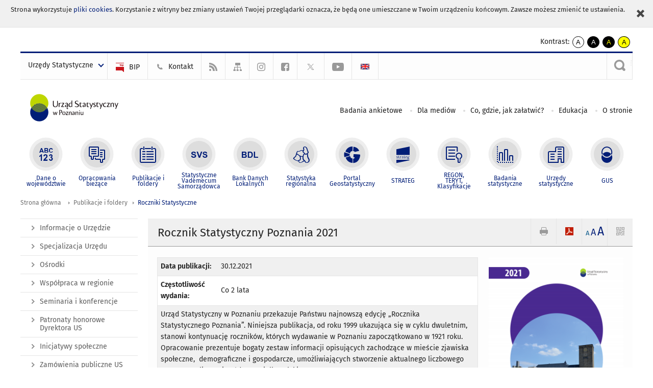

--- FILE ---
content_type: text/html; charset=utf-8
request_url: https://poznan.stat.gov.pl/publikacje-i-foldery/roczniki-statystyczne/rocznik-statystyczny-poznania-2021,3.html
body_size: 12975
content:
<!DOCTYPE html>
<html lang="pl" class="desktop">
<head>
	<meta charset="UTF-8">
	<title>Urząd Statystyczny w Poznaniu / Publikacje i foldery / Roczniki Statystyczne / Rocznik Statystyczny Poznania 2021</title>
	<meta name="viewport" content="width=device-width, initial-scale=1.0">
	<meta name="author" content="GUS" />
				<meta property="og:site_name" content="poznan.stat.gov.pl"/>
	<meta property='og:locale' content='pl_pl' />
	<meta property="og:title" content="Rocznik Statystyczny Poznania 2021" />
	<meta property="og:type" content="article" />
	<meta property="og:url" content="https://poznan.stat.gov.pl/publikacje-i-foldery/roczniki-statystyczne/rocznik-statystyczny-poznania-2021,3,11.html" />
	<meta property="og:image" content="https://poznan.stat.gov.pl/gfx/poznan/pl/defaultaktualnosci/752/3/11/1/rocz_poznan_2021.png" />
	<meta name="Robots" content="index, follow" />
	<script>var base_href = "/szablony/portalinformacyjny/";</script>
	<link href="/gfx/poznan/_thumbs/portalinformacyjny__1701948673_lVo.css" rel="stylesheet" type="text/css" />
	<script src="/gfx/poznan/_thumbs/portalinformacyjny__1565242942_lVo.js"></script>
	<script>
			//<![CDATA[
		var ajaxLinks = new Object();
		ajaxLinks.wyszukiwarka_solr_autocomplete = "/ajax/w4_TtVzCr6Wb7cyM26uf1peFkOTTUsW_odqZoY7ozYjYrw/?id_projektu=48&id_kategorii=1&lang=pl&polecane_strony=1";
	//]]>
</script>	<link href="/szablony/portalinformacyjny/styles/print.css" rel="stylesheet" type="text/css" media="print" />

	<link rel="shortcut icon" href="/szablony/portalinformacyjny/images/favicons/ustat/favicon.ico" type="image/x-icon" />
	<link rel="apple-touch-icon" href="/szablony/portalinformacyjny/images/favicons/ustat/apple-touch-icon.png" />
	<link rel="apple-touch-icon" sizes="57x57" href="/szablony/portalinformacyjny/images/favicons/ustat/apple-touch-icon-57x57.png" />
	<link rel="apple-touch-icon" sizes="72x72" href="/szablony/portalinformacyjny/images/favicons/ustat/apple-touch-icon-72x72.png" />
	<link rel="apple-touch-icon" sizes="114x114" href="/szablony/portalinformacyjny/images/favicons/ustat/apple-touch-icon-114x114.png" />
	<link rel="apple-touch-icon" sizes="144x144" href="/szablony/portalinformacyjny/images/favicons/ustat/apple-touch-icon-144x144.png" />
	<link rel="apple-touch-icon" sizes="57x57" href="/szablony/portalinformacyjny/images/favicons/ustat/apple-touch-icon-60x60.png" />
	<link rel="apple-touch-icon" sizes="72x72" href="/szablony/portalinformacyjny/images/favicons/ustat/apple-touch-icon-120x120.png" />
	<link rel="apple-touch-icon" sizes="114x114" href="/szablony/portalinformacyjny/images/favicons/ustat/apple-touch-icon-76x76.png" />
	<link rel="apple-touch-icon" sizes="144x144" href="/szablony/portalinformacyjny/images/favicons/ustat/apple-touch-icon-152x152.png" />

	<!--[if lt IE 9]>
		<script src="/szablony/portalinformacyjny/scripts/css3-mediaqueries.js"></script>
	<![endif]-->

		<!--[if IE]>
		<link rel="stylesheet" type="text/css" href="/szablony/portalinformacyjny/styles/ie.css" />
	<![endif]-->
	<!--[if lt IE 9]>
		<link rel="stylesheet" type="text/css" href="/szablony/portalinformacyjny/styles/ie8.css" />
	<![endif]-->
</head>
<!--[if IE 7]><body class="ie7 page lang-pl"><![endif]-->
<!--[if IE 8]><body class="ie8 page lang-pl"><![endif]-->
<!--[if IE 9]><body class="ie9 page lang-pl"><![endif]-->
<!--[if gt IE 9]><!--><body class="page lang-pl"><!--<![endif]-->
	<div id="polityka-ciastek" class="header-message"><input type="button" value="Zamknij" onclick="akceptujeCiastka()" title="Zamknij" />Strona wykorzystuje <a href="http://stat.gov.pl/polityka-prywatnosci/">pliki cookies</a>. Korzystanie z witryny bez zmiany ustawień Twojej przeglądarki oznacza, że będą one umieszczane w Twoim urządzeniu końcowym. Zawsze możesz zmienić te ustawienia.</div>
	

	<ul id="skipLinks" class="hide">
		<li><a href="#menu-squares" >Przejdź do menu głównego</a></li> 
		<li><a href="#content-href" >Przejdź do treści</a></li>
		<li><a href="#search-box" >Przejdź do wyszukiwarki</a></li>
		<li><a href="https://poznan.stat.gov.pl/mapa-serwisu/" >Przejdź do mapy strony</a></li>
	</ul>
	<div class="row">
		<div class="menu-popup">
					</div>
		<div>
			<div class="right">
    <span>Kontrast:</span>
    <div class="contrast_ng">
        <ul class="list-unstyled list-inline">
            <li><a class="black-white_ng" href="https://poznan.stat.gov.pl/publikacje-i-foldery/roczniki-statystyczne/rocznik-statystyczny-poznania-2021,3.html?contrast=default"><span class="bg_ng" aria-hidden="true">A</span><span
                     class="sr-only">kontrast domyślny</span></a></li>
            <li><a class="white-black_ng" href="https://poznan.stat.gov.pl/publikacje-i-foldery/roczniki-statystyczne/rocznik-statystyczny-poznania-2021,3.html?contrast=black-white"><span class="bg_ng" aria-hidden="true">A</span><span
                     class="sr-only">kontrast biały tekst na czarnym</span></a></li>
            <li><a class="yellow-black_ng" href="https://poznan.stat.gov.pl/publikacje-i-foldery/roczniki-statystyczne/rocznik-statystyczny-poznania-2021,3.html?contrast=yellow-black"><span class="bg_ng" aria-hidden="true">A</span><span
                     class="sr-only">kontrast żółty tekst na czarnym</span></a></li>
             <li><a class="black-yellow_ng" href="https://poznan.stat.gov.pl/publikacje-i-foldery/roczniki-statystyczne/rocznik-statystyczny-poznania-2021,3.html?contrast=black-yellow"><span class="bg_ng" aria-hidden="true">A</span><span
                     class="sr-only">kontrast czarny tekst na żółtym</span></a></li>
        </ul>
    </div>
</div>		</div>
	</div>
	<div class="row color-line print-disable">
		<div class="one color-1"></div>
		<div class="one color-2"></div>
		<div class="one color-3"></div>
		<div class="one color-4"></div>
		<div class="one color-5"></div>
		<div class="one color-6"></div>
		<div class="one color-7"></div>
		<div class="one color-8"></div>
		<div class="one color-9"></div>
		<div class="one color-10"></div>
	</div>
	<header class="row">
		<div class="row collapse gray-box print-disable top-bar">
			<div class="ten columns horizontal-menu">
				<div class="logo-us-rwd">
										<a href="https://poznan.stat.gov.pl" title="Urząd Statystyczny w Poznaniu">
						<img src="/szablony/portalinformacyjny/images/logo_poznan.svg" alt="Logo Urząd Statystyczny w Poznaniu">
						<span class="hide-text">Urząd Statystyczny w Poznaniu</span>
						</a>
										</div>
												<ul class="menu-top-left left us-drop ">
					<li class="button-dropdown urzedy-statystyczne-lista single" >
							<a href="javascript:void(0)" title="Urzędy Statystyczne" class="pos-1 dropdown-toggle-us" style=" ">
							<span class="menu-label">Urzędy Statystyczne</span>
			</a>							<ul class="dropdown-menu">
											<li class="us-bialystok first" >
							<a href="http://bialystok.stat.gov.pl/" title="US Białystok"  style="">
								US Białystok							</a>
						</li>
											<li class="us-bydgoszcz " >
							<a href="http://bydgoszcz.stat.gov.pl/" title="US Bydgoszcz"  style="">
								US Bydgoszcz							</a>
						</li>
											<li class="us-gdansk " >
							<a href="http://gdansk.stat.gov.pl/" title="US Gdańsk"  style="">
								US Gdańsk							</a>
						</li>
											<li class="us-katowice " >
							<a href="http://katowice.stat.gov.pl/" title="US Katowice"  style="">
								US Katowice							</a>
						</li>
											<li class="us-kielce " >
							<a href="http://kielce.stat.gov.pl/" title="US Kielce"  style="">
								US Kielce							</a>
						</li>
											<li class="us-krakow " >
							<a href="http://krakow.stat.gov.pl/" title="US Kraków"  style="">
								US Kraków							</a>
						</li>
											<li class="us-lublin " >
							<a href="http://lublin.stat.gov.pl/" title="US Lublin"  style="">
								US Lublin							</a>
						</li>
											<li class="us-lodz " >
							<a href="http://lodz.stat.gov.pl/" title="US Łódź"  style="">
								US Łódź							</a>
						</li>
											<li class="us-olsztyn " >
							<a href="http://olsztyn.stat.gov.pl/" title="US Olsztyn"  style="">
								US Olsztyn							</a>
						</li>
											<li class="us-opole " >
							<a href="http://opole.stat.gov.pl/" title="US Opole"  style="">
								US Opole							</a>
						</li>
											<li class="us-poznan " >
							<a href="http://poznan.stat.gov.pl/" title="US Poznań"  style="">
								US Poznań							</a>
						</li>
											<li class="us-rzeszow " >
							<a href="http://rzeszow.stat.gov.pl/" title="US Rzeszów"  style="">
								US Rzeszów							</a>
						</li>
											<li class="us-szczecin " >
							<a href="http://szczecin.stat.gov.pl/" title="US Szczecin"  style="">
								US Szczecin							</a>
						</li>
											<li class="us-warszawa " >
							<a href="http://warszawa.stat.gov.pl/" title="US Warszawa"  style="">
								US Warszawa							</a>
						</li>
											<li class="us-wroclaw " >
							<a href="http://wroclaw.stat.gov.pl/" title="US Wrocław"  style="">
								US Wrocław							</a>
						</li>
											<li class="us-zielona-gora last" >
							<a href="http://zielonagora.stat.gov.pl/" title="US Zielona Góra"  style="">
								US Zielona Góra							</a>
						</li>
									</ul>
					</li>
			</ul>													<ul class="menu-top-left menu-top-bip left">
									<li class="bip first" >
							<a href="https://bip.stat.gov.pl/urzad-statystyczny-w-poznaniu/" title="BIP" class="pos-1" style=" ">
												<span class="icon guseo_bip" style=""></span>
					<span class="disabled-790 menu-label ml-5">BIP</span>
							</a>					</li>
					<li class="kontakt " >
							<a href="/kontakt/" title="Kontakt" class="pos-2" style=" ">
												<span class="icon guseo_t1" style=""></span>
					<span class="disabled-790 menu-label ml-5">Kontakt</span>
							</a>					</li>
					<li class="hide-label rss " >
							<a href="/rss/" title="RSS" class="pos-3" style=" ">
												<span class="icon guseo_t2" style=""></span>
					<span class="disabled-790 menu-label ml-5">RSS</span>
							</a>					</li>
					<li class="hide-label mapa-serwisu " >
							<a href="/mapa-serwisu/" title="Mapa serwisu" class="pos-4" style=" ">
												<span class="icon guseo_t3" style=""></span>
					<span class="disabled-790 menu-label ml-5">Mapa serwisu</span>
							</a>					</li>
					<li class="hide-label  " >
							<a href="https://www.instagram.com/gus_stat/" target="_blank" title="profil GUS na Instagramie" class="pos-5" style=" ">
												<span class="icon guseo_instagram" style=""></span>
					<span class="disabled-790 menu-label ml-5">profil GUS na Instagramie</span>
							</a>					</li>
					<li class="hide-label facebook " >
							<a href="https://www.facebook.com/PoznanSTAT/" target="_blank" title="Facebook" class="pos-6" style=" ">
												<span class="icon guseo_fb" style=""></span>
					<span class="disabled-790 menu-label ml-5">Facebook</span>
							</a>					</li>
					<li class="hide-label twitter " >
							<a href="https://x.com/Poznan_STAT" target="_blank" title="X" class="pos-7" style=" color: #999999;">
												<span class="icon twitter-x" style="color: #999999;"></span>
					<span class="disabled-790 menu-label ml-5">X</span>
							</a>					</li>
					<li class="hide-label youtube last" >
							<a href="https://youtube.com/@UrzadStatystycznywPoznaniu" target="_blank" title="YouTube" class="pos-8" style=" ">
												<span class="icon guseo_youtube" style=""></span>
					<span class="disabled-790 menu-label ml-5">YouTube</span>
							</a>					</li>
																					<li>
								<a href="/en/" title="English" class="en">
									<img src="/szablony/portalinformacyjny/images/flagi/flaga_en.gif" width="21" height="15" alt="English" />
								</a>
							</li>
																</ul>
													<div class="search-bar"><form 
	name="wyszukiwarka_2" 
	action="/wyszukiwarka/szukaj.html" 
	method="post" 
	id="search-box"
>
	<label for="search-block-2">
		<a href="javascript: void(0);" class="search-ico" onclick="showSearchBar(this.parentElement);" title="Wyszukiwarka"><span class="sr-only">Wyszukiwarka</span></a>
	</label>
	<div class="search-block jq-search-block"><div>
		<input
			type="text" 
			name="query" 
			value=""
			placeholder="Tu wpisz szukaną frazę..."
			maxlength="128" 
			accesskey="4"
			class="text-input jq-solr-query"
			id="search-block-2"
		/> 
		
		
		
	</div></div>
	<input type="submit" value="Szukaj" class="submit button-gray three">
			<div class="autocomplete-box display-none">
			<div class="autocomplete"></div>
			<a href="/wyszukiwarka/szukaj.html" class="button-gray-micro right mb-15 mr-15">Wyszukiwanie zaawansowane</a>
		</div>
		<script src="/szablony/portalinformacyjny/scripts/solr.js" defer async></script>
	</form></div>
							</div>
		</div>
		<div class="row collapse logo-row">
			<div class="four columns right-padding">
				<div class="logo-us">
										<a href="https://poznan.stat.gov.pl" title="Urząd Statystyczny w Poznaniu">
													<img src="/szablony/portalinformacyjny/images/logo_poznan.svg" alt="Logo Urząd Statystyczny w Poznaniu">
												<span class="site-name"></span>
					</a>
									</div>
			</div>
			<div class="six columns left-padding horizontal-menu print-disable" id="menu-top">
									<div class="block js-tab ">
	<ul class="menu">
					<li class="badania-ankietowe first">
							<a href="/badania-ankietowe/" title="Badania ankietowe"  style="">
					Badania ankietowe				</a>
					</li>
			<li class="dla-mediow ">
							<a href="/dla-mediow/" title="Dla mediów"  style="">
					Dla mediów				</a>
					</li>
			<li class="co-gdzie-jak-zalatwic ">
							<a href="/co-gdzie-jak-zalatwic/" title="Co, gdzie, jak załatwić?"  style="">
					Co, gdzie, jak załatwić?				</a>
					</li>
			<li class="edukacja-statystyczna ">
							<a href="/edukacja-statystyczna/" title="Edukacja"  style="">
					Edukacja				</a>
					</li>
			<li class="o-stronie last">
							<a href="/o-stronie/" title="O stronie"  style="">
					O stronie				</a>
					</li>
		</ul>
</div>								<a href="#" class="phome-menu-button">Menu</a>
			</div>
		</div>
		<div class="row collapse print-disable">
			<div id="menu-top-rwd">
				<h2 class="titleRWD display-none">Menu główne</h2>
				<a href="#" class="phome-menu-button">Menu</a>
			</div>


			<div class="ten horizontal-menu" id="menu-squares">
									<div class="block js-tab active-menu">
	<ul class="menu">
						<li class="menu-poz-1  dane-o-wojewodztwie first">
							<a onClick="ga('send', 'event', 'KlikMenuKafelek', 'Dane o województwie');" href="/dane-o-wojewodztwie/" title="Dane o województwie"  style="background: #FFFFFF; color: #001D77;">
					<span class="icon">
							<span class="icon-bg">
								<span class="guseo_l_gus white"></span>
								<span class="guseo_l_gus color" style="color: #FFFFFF;"></span>
							</span>
					</span>
					<span class="menu-label">
						<span>
							Dane o województwie						</span>
					</span>
				</a>
					</li>
					<li class="menu-poz-2  opracowania-biezace ">
							<a onClick="ga('send', 'event', 'KlikMenuKafelek', 'Opracowania bieżące');" href="/opracowania-biezace/" title="Opracowania bieżące"  style="background: #FFFFFF; color: #001D77;">
					<span class="icon">
							<span class="icon-bg">
								<span class="guseo_b_ustat white"></span>
								<span class="guseo_b_ustat color" style="color: #FFFFFF;"></span>
							</span>
					</span>
					<span class="menu-label">
						<span>
							Opracowania bieżące						</span>
					</span>
				</a>
					</li>
					<li class="menu-poz-3  publikacje-i-foldery ">
							<a onClick="ga('send', 'event', 'KlikMenuKafelek', 'Publikacje i foldery');" href="/publikacje-i-foldery/" title="Publikacje i foldery" class="active" style="background: #FFFFFF; color: #001D77;">
					<span class="icon">
							<span class="icon-bg">
								<span class="guseo_c_ustat white"></span>
								<span class="guseo_c_ustat color" style="color: #FFFFFF;"></span>
							</span>
					</span>
					<span class="menu-label">
						<span>
							Publikacje i foldery						</span>
					</span>
				</a>
					</li>
					<li class="menu-poz-4  statystyczne-vademecum-samorzadowca ">
							<a onClick="ga('send', 'event', 'KlikMenuKafelek', 'Statystyczne Vademecum Samorządowca');" href="https://svs.stat.gov.pl/?id=15" title="Statystyczne Vademecum Samorządowca"  style="background: #FFFFFF; color: #001D77;">
					<span class="icon">
							<span class="icon-bg">
								<span class="guseo_d_ustat white"></span>
								<span class="guseo_d_ustat color" style="color: #FFFFFF;"></span>
							</span>
					</span>
					<span class="menu-label">
						<span>
							Statystyczne Vademecum Samorządowca						</span>
					</span>
				</a>
					</li>
					<li class="menu-poz-5  bank-danych-lokalnych ">
							<a onClick="ga('send', 'event', 'KlikMenuKafelek', 'Bank Danych Lokalnych');" href="https://bdl.stat.gov.pl/bdl/start?lang=pl" target="_blank" title="Bank Danych Lokalnych"  style="background: #FFFFFF; color: #001D77;">
					<span class="icon">
							<span class="icon-bg">
								<span class="guseo_e_ustat white"></span>
								<span class="guseo_e_ustat color" style="color: #FFFFFF;"></span>
							</span>
					</span>
					<span class="menu-label">
						<span>
							Bank Danych Lokalnych						</span>
					</span>
				</a>
					</li>
					<li class="menu-poz-6  statystyka-regionalna ">
							<a onClick="ga('send', 'event', 'KlikMenuKafelek', 'Statystyka regionalna');" href="http://stat.gov.pl/statystyka-regionalna/" target="_blank" title="Statystyka regionalna"  style="background: #FFFFFF; color: #001D77;">
					<span class="icon">
							<span class="icon-bg">
								<span class="guseo_f_ustat white"></span>
								<span class="guseo_f_ustat color" style="color: #FFFFFF;"></span>
							</span>
					</span>
					<span class="menu-label">
						<span>
							Statystyka regionalna						</span>
					</span>
				</a>
					</li>
					<li class="menu-poz-7  portal-geostatystyczny ">
							<a onClick="ga('send', 'event', 'KlikMenuKafelek', 'Portal Geostatystyczny');" href="https://portal.geo.stat.gov.pl/" target="_blank" title="Portal Geostatystyczny"  style="background: #FFFFFF; color: #001D77;">
					<span class="icon">
							<span class="icon-bg">
								<span class="guseo_f_gus white"></span>
								<span class="guseo_f_gus color" style="color: #FFFFFF;"></span>
							</span>
					</span>
					<span class="menu-label">
						<span>
							Portal Geostatystyczny						</span>
					</span>
				</a>
					</li>
					<li class="menu-poz-8  strateg ">
							<a onClick="ga('send', 'event', 'KlikMenuKafelek', 'STRATEG');" href="http://strateg.stat.gov.pl/" target="_blank" title="STRATEG"  style="background: #FFFFFF; color: #001D77;">
					<span class="icon">
							<span class="icon-bg">
								<span class="guseo_e_gus white"></span>
								<span class="guseo_e_gus color" style="color: #FFFFFF;"></span>
							</span>
					</span>
					<span class="menu-label">
						<span>
							STRATEG						</span>
					</span>
				</a>
					</li>
					<li class="menu-poz-9  mregonteryt ">
							<a onClick="ga('send', 'event', 'KlikMenuKafelek', 'REGON, <br>TERYT, <br>Klasyfikacje');" href="/mregonteryt/" title="REGON, TERYT, Klasyfikacje"  style="background: #FFFFFF; color: #001D77;">
					<span class="icon">
							<span class="icon-bg">
								<span class="guseo_i_ustat white"></span>
								<span class="guseo_i_ustat color" style="color: #FFFFFF;"></span>
							</span>
					</span>
					<span class="menu-label">
						<span>
							REGON, <br>TERYT, <br>Klasyfikacje						</span>
					</span>
				</a>
					</li>
					<li class="menu-poz-10  sprawozdawczosc ">
							<a onClick="ga('send', 'event', 'KlikMenuKafelek', 'Badania statystyczne');" href="https://stat.gov.pl/badania-statystyczne/" target="_blank" title="Badania statystyczne"  style="background: #FFFFFF; color: #001D77;">
					<span class="icon">
							<span class="icon-bg">
								<span class="guseo_j_gus white"></span>
								<span class="guseo_j_gus color" style="color: #FFFFFF;"></span>
							</span>
					</span>
					<span class="menu-label">
						<span>
							Badania statystyczne						</span>
					</span>
				</a>
					</li>
					<li class="menu-poz-11  urzedy-statystyczne ">
							<a onClick="ga('send', 'event', 'KlikMenuKafelek', 'Urzędy statystyczne');" href="http://stat.gov.pl/urzedy-statystyczne/" target="_blank" title="Urzędy statystyczne"  style="background: #FFFFFF; color: #001D77;">
					<span class="icon">
							<span class="icon-bg">
								<span class="guseo_k_ustat white"></span>
								<span class="guseo_k_ustat color" style="color: #FFFFFF;"></span>
							</span>
					</span>
					<span class="menu-label">
						<span>
							Urzędy statystyczne						</span>
					</span>
				</a>
					</li>
					<li class="menu-poz-12  gus last">
							<a onClick="ga('send', 'event', 'KlikMenuKafelek', 'GUS');" href="http://stat.gov.pl" target="_blank" title="GUS"  style="background: #FFFFFF; color: #001D77;">
					<span class="icon">
							<span class="icon-bg">
								<span class="guseo_new18 white"></span>
								<span class="guseo_new18 color" style="color: #FFFFFF;"></span>
							</span>
					</span>
					<span class="menu-label">
						<span>
							GUS						</span>
					</span>
				</a>
					</li>
				</ul>
</div>								<div class="clear"></div>
			</div>
		</div>
	</header>

	<section class="row collapse breadcrumbs print-disable">
		<h2 class="hide">Ścieżka</h2>
		<div class="ten columns">
			<div class="breadcrumbs">
	<a href="https://poznan.stat.gov.pl" title="Strona główna" class="home">
		Strona główna	</a>
	
	<a href="/publikacje-i-foldery/" title="Publikacje i foldery">Publikacje i foldery</a><a href="/publikacje-i-foldery/roczniki-statystyczne/" title="Roczniki Statystyczne">Roczniki Statystyczne</a></div>		</div>
	</section>

	<section class="row collapse  hidden-zone-4 hidden-zone-5 hidden-zone-6 hidden-zone-7 hidden-zone-8 hidden-zone-16 hidden-zone-30 hidden-zone-31 hidden-zone-32 hidden-zone-33" id="content-href">
		<div class="eight columns left-padding page-content right" id="txt">
			<a href="#" class="menu-rwd-button content-menu display-none">Menu</a>
<div class="module">
	<article class="news-module publications-module">
	<header class="header-block">
		<h2 class="title">
			Rocznik Statystyczny Poznania 2021		</h2>
		<a href="javascript:void(0);" title="Pokaż QR Code" class="query-code jq-auto-height" data-url="https://poznan.stat.gov.pl/publikacje-i-foldery/roczniki-statystyczne/rocznik-statystyczny-poznania-2021,3.html">
	<img src="/szablony/portalinformacyjny/images/qcode-ico.png" width="16" height="16" alt="Pokaż QR Code" />
</a>

<span id="jq_font_change" class="header-button-box">
	<a href="javascript:void(0);" onclick="changeFontSize(1, this);" class="small-font active" data-font="small" title="Mała czcionka">A</a>
	<a href="javascript:void(0);" onclick="changeFontSize(1.3, this);" class="default-font" data-font="medium" title="Średnia czcionka">A</a>
	<a href="javascript:void(0);" onclick="changeFontSize(1.6, this);" class="big-font" data-font="large" title="Duża czcionka">A</a>
</span>

	<a href="#" title="pobierz stronę jako plik pdf" onclick="javascript: self.open('https://poznan.stat.gov.pl/publikacje-i-foldery/roczniki-statystyczne/rocznik-statystyczny-poznania-2021,3.html?pdf=1');" class="print-pdf">
		<img src="/szablony/portalinformacyjny/images/pdf-ico.png" width="16" height="16" alt="pobierz stronę jako plik pdf" />
	</a>
<a href="#" title="Drukuj" onclick="javascript: window.print();" class="print">
	<img src="/szablony/portalinformacyjny/images/print-ico.png" width="16" height="16" alt="Drukuj" />
</a>	</header>

	<section class="gray-box block-content">

		<div class="row collapse margin-bottom">
			<div class="seven columns right-padding">

				<table class="nice-table no-header ">
					<tr>
						<td class="lato-bold width-35">Data publikacji:</td>
						<td>30.12.2021</td>
					</tr>
		            										<tr>
						<td class="lato-bold">Częstotliwość wydania:</td>
						<td>Co 2 lata</td>
					</tr>
															<tr>
						<td colspan="2">
							<p>Urząd Statystyczny w Poznaniu przekazuje Państwu najnowszą edycję „Rocznika Statystycznego&nbsp;Poznania”. Niniejsza publikacja, od roku 1999 ukazująca się w cyklu dwuletnim, stanowi kontynuację&nbsp;roczników, których wydawanie w Poznaniu zapoczątkowano w 1921 roku. Opracowanie&nbsp;prezentuje bogaty zestaw informacji opisujących zachodzące w mieście zjawiska społeczne,&nbsp; demograficzne&nbsp;i gospodarcze, umożliwiających stworzenie aktualnego liczbowego portretu stolicy&nbsp;województwa wielkopolskiego.</p>

<p>Materiał statystyczny, prezentowany w tegorocznej edycji Rocznika, dotyczy lat 2019–2020.&nbsp;W większości tablic, tam gdzie to było możliwe, przedział czasowy został rozszerzony o dane dla&nbsp;tzw. lat węzłowych, tj. 2010 i 2015. W tablicach przeglądowych zastosowano retrospekcję sięgającą&nbsp;roku 2000. W odniesieniu do zakresu i układu tematycznego „Rocznik Statystyczny Poznania&nbsp;2021” nawiązuje do swego odpowiednika wojewódzkiego.</p>

<p>Pod względem ogólnej konstrukcji niniejsza publikacja zachowała formę stosowaną w poprzednich&nbsp;edycjach. Rocznik otwierają tablice przeglądowe, w których wskaźniki opisujące sytuację społeczno-gospodarczą Poznania przedstawiono w przekroju czasowym, a także na tle innych miast oraz&nbsp;w odniesieniu do wielkości wojewódzkich i ogólnopolskich. Tablice dziedzinowe, tak jak&nbsp; wcześniej,&nbsp;uszeregowano w dwudziestu dwóch działach tematycznych. Dostępne informacje zaprezentowano&nbsp;dodatkowo w układzie byłych delegatur Urzędu Miasta Poznania.</p>

<p><span style="font-family: inherit; text-align: justify;">DOSTĘPNE WERSJE:</span><br />
<span style="font-family: inherit; text-align: justify;">książkowa, elektroniczna (PDF), XLS</span></p>						</td>
					</tr>
															<tr>
						<td class="lato-bold">Przekroje:</td>
						<td>Poznań, wybrane informacje dla województwa i miast wojewódzkich</td>
					</tr>
										
				</table>

			</div>
			<div class="three columns left-padding">
				<div class="right-fotos">
									<div class="foto">
			<a href="/gfx/poznan/_thumbs/pl/defaultaktualnosci/752/3/11/1/rocz_poznan_2021,klOWfqWibGpC785HlXs.png" title="" class="js-lightbox" data-group="module">
				<img src="/gfx/poznan/_thumbs/pl/defaultaktualnosci/752/3/11/1/rocz_poznan_2021,k1uUwmGbZlOE2c-Zxb2Im2JiTamaV5p2X6JvaH6ck1w.png" width="278" height="400" alt="Okładka Rocznika Statystycznego Poznania 2021" />
			</a>
					</div>
									</div>
			</div>
		</div>

		<div id="article-text" class="jq-generate-tabs margin-bottom">
				<div class="files js-tab">
<!--
		<a href="http://get.adobe.com/reader/" class="reader-icon right ml-5" title="Pobierz Adobe® Reader®">
			Pobierz Adobe® Reader®		</a>
		<a href="http://www.microsoft.com/pl-pl/download/details.aspx?id=4" class="word-viewer-icon right ml-5" title="Pobierz Word Viewer">
			Pobierz Word Viewer		</a>
		<a href="http://www.microsoft.com/pl-pl/download/details.aspx?id=10" class="excel-viewer-icon right ml-5" title="Pobierz Excel Viewer">
			Pobierz Excel Viewer		</a>
		<a href="http://www.microsoft.com/pl-pl/download/details.aspx?id=6" class="powerpoint-viewer-icon right ml-5" title="Pobierz PowerPoint Viewer">
			Pobierz PowerPoint Viewer		</a>

		<span class="files-download-desc right">Pobierz darmowe oprogramowanie do przeglądania plików:</span>
-->
		<div class="clear"></div>

					<h2>
				Pliki do pobrania			</h2>
											
				<div class="file">
					<div class="file-icons">
						
						<img src="/szablony/portalinformacyjny/images/mimetypes/pdf.gif" alt="Rocznik Statystyczny Poznania 2021. Plik w formacie PDF ..." class="icon" />
					</div>
					<div class="file-text">
												
						<a onClick="ga('send', 'event', 'Pobranie PDF', 'Click', 'Rocznik Statystyczny Poznania 2021. Plik w formacie PDF');" href="/download/gfx/poznan/pl/defaultaktualnosci/752/3/11/1/rocznik_poznan_2021_pol.pdf" title="Rocznik Statystyczny Poznania 2021. Plik w formacie PDF">
							Rocznik Statystyczny Poznania 2021. Plik w formacie PDF						</a>
																			<span class="size">
								6.73 MB							</span>
											</div>
					<div class="clear"></div>
				</div>
							
				<div class="file">
					<div class="file-icons">
						
						<img src="/szablony/portalinformacyjny/images/mimetypes/zip.gif" alt="Rocznik Statystyczny Poznania 2021 - Tablice. Plik w formacie ZIP ..." class="icon" />
					</div>
					<div class="file-text">
												
						<a onClick="ga('send', 'event', 'Pobranie ZIP', 'Click', 'Rocznik Statystyczny Poznania 2021 - Tablice. Plik w formacie ZIP');" href="/download/gfx/poznan/pl/defaultaktualnosci/752/3/11/1/rocznik_poznania_2021.zip" title="Rocznik Statystyczny Poznania 2021 - Tablice. Plik w formacie ZIP">
							Rocznik Statystyczny Poznania 2021 - Tablice. Plik w formacie ZIP						</a>
																			<span class="size">
								0.85 MB							</span>
											</div>
					<div class="clear"></div>
				</div>
						</div>
				<div class="files js-tab archive">
			<h2 data-name="archive" href="/publikacje-i-foldery/roczniki-statystyczne/rocznik-statystyczny-poznania-2025,3,13.html">
			Wyjdź z archiwum		</h2>
		<div class="jq-generate-tabs article-archive">
					<div class="js-tab">
			<h2>2025</h2>
							<div class="file ">
                    					<a href="/publikacje-i-foldery/roczniki-statystyczne/rocznik-statystyczny-poznania-2025,3,13.html" title="Rocznik Statystyczny Poznania 2025">
																			<span class="current qtip-obj" title="Aktualna wersja informacji"></span>
												Rocznik Statystyczny Poznania 2025                        					</a>
				</div>
						</div>
					<div class="js-tab">
			<h2>2023</h2>
							<div class="file ">
                    					<a href="/publikacje-i-foldery/roczniki-statystyczne/rocznik-statystyczny-poznania-2023,3,12.html" title="Rocznik Statystyczny Poznania 2023">
																		Rocznik Statystyczny Poznania 2023                        					</a>
				</div>
						</div>
					<div class="js-tab">
			<h2>2021</h2>
							<div class="file active">
                    					<a href="/publikacje-i-foldery/roczniki-statystyczne/rocznik-statystyczny-poznania-2021,3,11.html" title="Rocznik Statystyczny Poznania 2021">
																		Rocznik Statystyczny Poznania 2021                        					</a>
				</div>
						</div>
					<div class="js-tab">
			<h2>2019</h2>
							<div class="file ">
                    					<a href="/publikacje-i-foldery/roczniki-statystyczne/rocznik-statystyczny-poznania-2019,3,10.html" title="Rocznik Statystyczny Poznania 2019">
																		Rocznik Statystyczny Poznania 2019                        					</a>
				</div>
						</div>
					<div class="js-tab">
			<h2>2017</h2>
							<div class="file ">
                    					<a href="/publikacje-i-foldery/roczniki-statystyczne/rocznik-statystyczny-poznania-2017,3,9.html" title="Rocznik Statystyczny Poznania 2017">
																		Rocznik Statystyczny Poznania 2017                        					</a>
				</div>
						</div>
					<div class="js-tab">
			<h2>2015</h2>
							<div class="file ">
                    					<a href="/publikacje-i-foldery/roczniki-statystyczne/rocznik-statystyczny-poznania-2015,3,7.html" title="Rocznik Statystyczny Poznania 2015">
																		Rocznik Statystyczny Poznania 2015                        					</a>
				</div>
						</div>
					<div class="js-tab">
			<h2>2013</h2>
							<div class="file ">
                    					<a href="/publikacje-i-foldery/roczniki-statystyczne/rocznik-statystyczny-poznania-2013,3,6.html" title="Rocznik Statystyczny Poznania 2013">
																		Rocznik Statystyczny Poznania 2013                        					</a>
				</div>
						</div>
					<div class="js-tab">
			<h2>2011</h2>
							<div class="file ">
                                            <img src="/szablony/portalinformacyjny/images/mimetypes/zip.gif" alt="Rocznik Statystyczny Poznania 2011" class="icon" />
                    					<a href="/download/gfx/poznan/pl/defaultaktualnosci/752/3/1/9/2011.zip" title="Rocznik Statystyczny Poznania 2011">
																		Rocznik Statystyczny Poznania 2011                                                    <span class="size">
                                45.60 MB                            </span>
                        					</a>
				</div>
						</div>
					<div class="js-tab">
			<h2>2009</h2>
							<div class="file ">
                                            <img src="/szablony/portalinformacyjny/images/mimetypes/zip.gif" alt="Rocznik Statystyczny Poznania 2009" class="icon" />
                    					<a href="/download/gfx/poznan/pl/defaultaktualnosci/752/3/2/5/2009.zip" title="Rocznik Statystyczny Poznania 2009">
																		Rocznik Statystyczny Poznania 2009                                                    <span class="size">
                                13.27 MB                            </span>
                        					</a>
				</div>
						</div>
					<div class="js-tab">
			<h2>2007</h2>
							<div class="file ">
                                            <img src="/szablony/portalinformacyjny/images/mimetypes/zip.gif" alt="Rocznik Statystyczny Poznania 2007" class="icon" />
                    					<a href="/download/gfx/poznan/pl/defaultaktualnosci/752/3/4/6/2007.zip" title="Rocznik Statystyczny Poznania 2007">
																		Rocznik Statystyczny Poznania 2007                                                    <span class="size">
                                19.11 MB                            </span>
                        					</a>
				</div>
						</div>
					<div class="js-tab">
			<h2>2005</h2>
							<div class="file ">
                                            <img src="/szablony/portalinformacyjny/images/mimetypes/zip.gif" alt="Rocznik Statystyczny Poznania 2005" class="icon" />
                    					<a href="/download/gfx/poznan/pl/defaultaktualnosci/752/3/5/4/2005.zip" title="Rocznik Statystyczny Poznania 2005">
																		Rocznik Statystyczny Poznania 2005                                                    <span class="size">
                                7.70 MB                            </span>
                        					</a>
				</div>
						</div>
			</div>
</div>
						            		</div>

		<div class="row collapse social-row">
	<div class="ten columns">
			</div>
</div>
	</section>
</article>


</div>		</div>
		<div class="two columns right-padding print-disable sidebar aside-box">
							<div class="block js-tab ">
	<ul class="menu">
					<li class="informacje-o-urzedzie first" >
							<a onClick="ga('send', 'event', 'KlikMenuLeft', 'Informacje o Urzędzie');" href="/informacje-o-urzedzie/" title="Informacje o Urzędzie"  style="">
					Informacje o Urzędzie				</a>
								</li>
			<li class="specjalizacja-urzedu " >
							<a onClick="ga('send', 'event', 'KlikMenuLeft', 'Specjalizacja Urzędu');" href="/specjalizacja-urzedu/" title="Specjalizacja Urzędu"  style="">
					Specjalizacja Urzędu				</a>
								</li>
			<li class="osrodki " >
							<a onClick="ga('send', 'event', 'KlikMenuLeft', 'Ośrodki');" href="/osrodki/" title="Ośrodki"  style="">
					Ośrodki				</a>
								</li>
			<li class="wspolpraca-w-regionie " >
							<a onClick="ga('send', 'event', 'KlikMenuLeft', 'Współpraca w regionie');" href="/wspolpraca-w-regionie/" title="Współpraca w regionie"  style="">
					Współpraca w regionie				</a>
								</li>
			<li class="seminaria-i-konferencje " >
							<a onClick="ga('send', 'event', 'KlikMenuLeft', 'Seminaria i konferencje');" href="/seminaria-i-konferencje/" title="Seminaria i konferencje"  style="">
					Seminaria i konferencje				</a>
								</li>
			<li class="patronaty-honorowe-dyrektora-us " >
							<a onClick="ga('send', 'event', 'KlikMenuLeft', 'Patronaty honorowe Dyrektora US');" href="/patronaty-honorowe-dyrektora-us/" title="Patronaty honorowe Dyrektora US"  style="">
					Patronaty honorowe Dyrektora US				</a>
								</li>
			<li class="inicjatywy-spoleczne " >
							<a onClick="ga('send', 'event', 'KlikMenuLeft', 'Inicjatywy społeczne');" href="/inicjatywy-spoleczne/" title="Inicjatywy społeczne"  style="">
					Inicjatywy społeczne				</a>
								</li>
			<li class="zamowienia-publiczne-us " >
							<a onClick="ga('send', 'event', 'KlikMenuLeft', 'Zamówienia publiczne US');" href="https://bip.stat.gov.pl/urzad-statystyczny-w-poznaniu/zamowienia-publiczne/" title="Zamówienia publiczne US"  style="">
					Zamówienia publiczne US				</a>
								</li>
			<li class="projekty-unijne-us " >
							<a onClick="ga('send', 'event', 'KlikMenuLeft', 'Projekty unijne US');" href="/projekty-unijne-us/" title="Projekty unijne US"  style="">
					Projekty unijne US				</a>
								</li>
			<li class="infografiki-lista " >
							<a onClick="ga('send', 'event', 'KlikMenuLeft', 'Infografiki');" href="/infografiki-lista/" title="Infografiki"  style="">
					Infografiki				</a>
								</li>
			<li class="praktyki-w-urzedzie " >
							<a onClick="ga('send', 'event', 'KlikMenuLeft', 'Praktyki w Urzędzie');" href="/praktyki-w-urzedzie/" title="Praktyki w Urzędzie"  style="">
					Praktyki w Urzędzie				</a>
								</li>
			<li class="likwidacja--sprzedaz-majatku " >
							<a onClick="ga('send', 'event', 'KlikMenuLeft', 'Likwidacja / Sprzedaż majątku');" href="https://bip.stat.gov.pl/urzad-statystyczny-w-poznaniu/likwidacja-sprzedaz-majatku/" title="Likwidacja / Sprzedaż majątku"  style="">
					Likwidacja / Sprzedaż majątku				</a>
								</li>
			<li class="rodo " >
							<a onClick="ga('send', 'event', 'KlikMenuLeft', 'RODO');" href="/rodo/" title="RODO"  style="">
					RODO				</a>
								</li>
			<li class="newsletter last" >
							<a onClick="ga('send', 'event', 'KlikMenuLeft', 'Newsletter');" href="/newsletter/" title="Newsletter"  style="">
					Newsletter				</a>
								</li>
		</ul>
</div>					</div>
		<div id="jq_btn_top_dock" class="clear"></div>
		<a href="#" class="button-gray-small right go-top-btn">
			Do góry			<span class="arrow-up-ico"></span>
		</a>
	</section>

	
	<div class="row color-line print-disable">
		<div class="one color-1"></div>
		<div class="one color-2"></div>
		<div class="one color-3"></div>
		<div class="one color-4"></div>
		<div class="one color-5"></div>
		<div class="one color-6"></div>
		<div class="one color-7"></div>
		<div class="one color-8"></div>
		<div class="one color-9"></div>
		<div class="one color-10"></div>
	</div>

	<footer class="row print-disable">
		<div class="row gray-box no-margin footer-1">
							<div class="col">
					<div class="description-block">
			<h4>Urząd Statystyczny<br />
w Poznaniu</h4>

<p>ul. Wojska Polskiego 27/29<br />
60-624 Poznań</p>

<p><strong>E-mail:</strong><br />
<script>
			//<![CDATA[
				SendTo(' ', '', 'SekretariatUSPOZ', 'stat.gov.pl', 'SekretariatUSPOZ // stat.gov.pl');
			//]]>
			</script></p>

<p><a href="http://epuap.gov.pl/kup/searchContentServlet?nazwaOpisu=Skargi,+wnioski,+zapytania+do+urzedu&amp;idPodmiotu=lw3m7x2j0d" target="_blank">e-PUAP</a></p>

<p>Infolinia Statystyczna: 22 279 99 99<br />
(opłata zgodna z taryfą operatora)<br />
Konsultanci są dostępni w dni robocze:<br />
pon.- pt.: godz. 8.00 - 15.00</p>
			</div>
				</div>
										<div class="col">
					<div class="description-block">
			<h4>Godziny pracy Urzędu:</h4>

<p>poniedziałek-piątek 7.00-15.00<br /><br /></p>

<p><strong>Informatorium:</strong><br />
poniedziałek 7.00-18.00,<br />
wtorek-piątek 7.00-15.00</p>

<p><strong>REGON:</strong><br />
poniedziałek 7.00-18.00,<br />
wtorek-piątek 7.00-15.00</p>
			</div>
				</div>
										<div class="col">
					<div class="description-block">
			<h4>Informacje telefoniczne:</h4>

<p>Centrala: +48&nbsp;61&nbsp;279&nbsp;82&nbsp;00<br />
&nbsp;</p>

<p><strong>Informatorium: </strong><br />
+48&nbsp;61&nbsp;27&nbsp;98&nbsp;320<br />
<span style="position: relative; left: 3ch;">&nbsp;61 27 98&nbsp;323</span><br />
<span style="position: relative; left: 3ch;">&nbsp;61 27 98&nbsp;317</span></p>

<p><strong>REGON:</strong><br />
+48 61 27 98 310,<br />
&nbsp;&nbsp;&nbsp;&nbsp;&nbsp;&nbsp; 61 27 98 312,<br />
&nbsp;&nbsp;&nbsp;&nbsp;&nbsp;&nbsp; 61 27 98 332,<br />
&nbsp;&nbsp;&nbsp;&nbsp;&nbsp;&nbsp; 61 27 98 354,<br />
&nbsp;&nbsp;&nbsp;&nbsp;&nbsp;&nbsp; 61 27 98 334</p>
			</div>
				</div>
										<div class="col">
					<div class="description-block">
			<ul style="margin-top: 3.45em;">
	<li><a href="http://stat.gov.pl/urzedy-statystyczne/">Urzędy statystyczne</a></li>
  <li><a href="https://poznan.stat.gov.pl/deklaracja-dostepnosci">Deklaracja dostępności</a></li>
</ul>
			</div>
				</div>
										<div class="col">
					<div class="description-block">
			<p><a href="http://ec.europa.eu/eurostat/web/ess/latest-news" target="_blank"><img alt="ESS" src="/gfx/portalinformacyjny/userfiles/_public/ess.png" style="width: 146px; height: 61px; margin: 3em 0px 0px 3em;" /></a></p>
			</div>
				</div>
					</div>
		<div class="row collapse footer-2 print-disable">
					</div>
		<div class="row collapse">
			<div class="ten columns copyright">
				<a href="http://poznan.stat.gov.pl/copyright/">Copyright © 1995-2026 Urząd Statystyczny w Poznaniu</a>			</div>
		</div>
	</footer>

		<script>
		$(function(){
			$.ajax({
				url: "https://poznan.stat.gov.pl/ajax/rpLIv5mag6GF3c2CsquA1qihlfGQZMiuf9CpopDm1IiTupk/?id_projektu=48&lang=pl",
				data: {
					link: "publikacje-i-foldery/roczniki-statystyczne/rocznik-statystyczny-poznania-2021,3.html",
					tytul: "Rocznik Statystyczny Poznania 2021"
				},
				type: 'POST',
				cache: false
			});
		});
	</script>
			<script type="text/javascript" src="/szablony/portalinformacyjny/scripts/jquery.tablesorter.min.js"></script>
	<script type="text/javascript" src="/szablony/portalinformacyjny/scripts/kksite.js"></script>
	
			<script>
			//<![CDATA[
				
			function hideSearchBar()
			{
				$('.jq-search-block').removeClass('active').prev('input').hide().prev('label').show();
			}
			
			function showSearchBar(label)
			{
				var block = $(label).next('.jq-search-block');
				var field = $('input[id=' + $(label).attr('for') + ']');
				
				if(!block.hasClass('active'))
				{
					block.addClass('active');
					field.focus();
				}
				else
				{
					if(field.val() != '')
					{
						label.form.submit();
					}
					else
					{
						hideSearchBar();
					}
				}
			}
			
			$(function(){
				$('body').click(function(){hideSearchBar();});
				$('.search-bar').on('click', function(event){
					event.stopPropagation();
				});
			});
		
			//]]>
			</script>			<script>
  (function(i,s,o,g,r,a,m){i['GoogleAnalyticsObject']=r;i[r]=i[r]||function(){
  (i[r].q=i[r].q||[]).push(arguments)},i[r].l=1*new Date();a=s.createElement(o),
  m=s.getElementsByTagName(o)[0];a.async=1;a.src=g;m.parentNode.insertBefore(a,m)
  })(window,document,'script','//www.google-analytics.com/analytics.js','ga');

  ga('create', 'UA-52738118-1', 'auto');
  ga('send', 'pageview');

</script>
<!-- Global site tag (gtag.js) - Google Analytics -->
<script async src="https://www.googletagmanager.com/gtag/js?id=UA-84117974-1"></script>
<script>
  window.dataLayer = window.dataLayer || [];
  function gtag(){dataLayer.push(arguments);}
  gtag('js', new Date());

  gtag('config', 'UA-84117974-1');
</script></body>
</html>